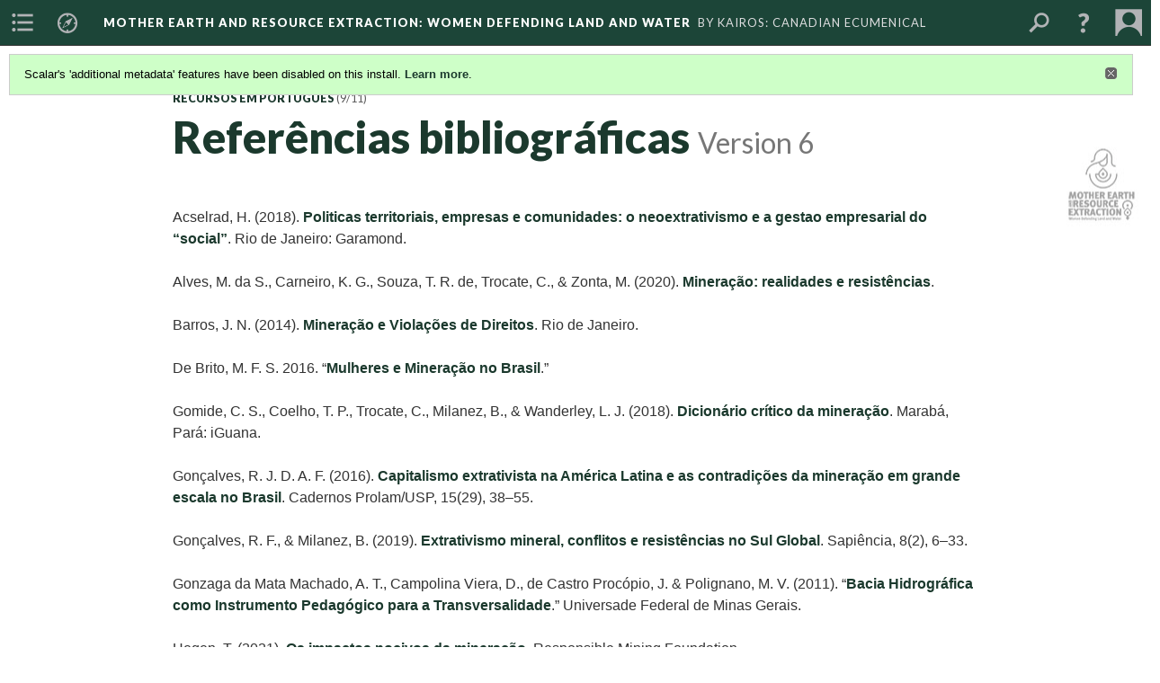

--- FILE ---
content_type: text/html; charset=UTF-8
request_url: https://scalar.usc.edu/works/mere-hub/referncias-bibliogrficas.6
body_size: 64448
content:
<?xml version="1.0" encoding="UTF-8"?>
<!DOCTYPE html>
<html xml:lang="en" lang="en"
	xmlns:rdf="http://www.w3.org/1999/02/22-rdf-syntax-ns#"
	xmlns:rdfs="http://www.w3.org/2000/01/rdf-schema#"
	xmlns:dc="http://purl.org/dc/elements/1.1/"
	xmlns:dcterms="http://purl.org/dc/terms/"
	xmlns:ctag="http://commontag.org/ns#"
	xmlns:art="http://simile.mit.edu/2003/10/ontologies/artstor#"
	xmlns:sioc="http://rdfs.org/sioc/ns#"
	xmlns:sioctypes="http://rdfs.org/sioc/types#"
	xmlns:foaf="http://xmlns.com/foaf/0.1/"
	xmlns:owl="http://www.w3.org/2002/07/owl#"
	xmlns:ov="http://open.vocab.org/terms/"
	xmlns:oac="http://www.openannotation.org/ns/"
	xmlns:scalar="http://scalar.usc.edu/2012/01/scalar-ns#"
	xmlns:shoah="http://tempuri.org/"
	xmlns:prov="http://www.w3.org/ns/prov#"
	xmlns:exif="http://ns.adobe.com/exif/1.0/"
	xmlns:iptc="http://ns.exiftool.ca/IPTC/IPTC/1.0/"
	xmlns:bibo="http://purl.org/ontology/bibo/"
	xmlns:id3="http://id3.org/id3v2.4.0#"
	xmlns:dwc="http://rs.tdwg.org/dwc/terms/"
	xmlns:vra="http://purl.org/vra/"
	xmlns:cp="http://scalar.cdla.oxycreates.org/commonplace/terms/"
	xmlns:tk="http://localcontexts.org/tk/"
	xmlns:gpano="http://ns.google.com/photos/1.0/panorama/"
>
<head>
<title>Referências bibliográficas</title>
<base href="https://scalar.usc.edu/works/mere-hub/referncias-bibliogrficas.6" />
<meta name="description" content="Recursos bibliográficos sobre o extrativismo" />
<meta name="viewport" content="initial-scale=1, maximum-scale=1" />
<meta http-equiv="Content-Type" content="text/html; charset=UTF-8" />
<meta property="og:title" content="Mother Earth and Resource Extraction: Women Defending Land and Water: Referências bibliográficas" />
<meta property="og:site_name" content="Mother Earth and Resource Extraction: Women Defending Land and Water" />
<meta property="og:url" content="https://scalar.usc.edu/works/mere-hub/referncias-bibliogrficas" />
<meta property="og:description" content="Recursos bibliográficos sobre o extrativismo" />
<meta property="og:image" content="https://scalar.usc.edu/works/mere-hub/media/white-book-in-white-table-near-yellow-wall-3760323.jpg" />
<meta property="og:type" content="article" />
<link rel="canonical" href="https://scalar.usc.edu/works/mere-hub/referncias-bibliogrficas" />
<link rel="shortcut icon" href="https://scalar.usc.edu/works/system/application/views/arbors/html5_RDFa/favicon_16.gif" />
<link rel="apple-touch-icon" href="https://scalar.usc.edu/works/system/application/views/arbors/html5_RDFa/favicon_114.jpg" />
<link id="urn" rel="scalar:urn" href="urn:scalar:version:2874931" />
<link id="view" href="plain" />
<link id="default_view" href="plain" />
<link id="primary_role" rel="scalar:primary_role" href="http://scalar.usc.edu/2012/01/scalar-ns#Composite" />
<link id="terms_of_service" rel="dcterms:accessRights" href="http://scalar.usc.edu/terms-of-service/" />
<link id="privacy_policy" rel="dcterms:accessRights" href="http://scalar.usc.edu/privacy-policy/" />
<link id="scalar_version" href="2.6.9
" />
<link id="book_id" href="34927" />
<link id="parent" href="https://scalar.usc.edu/works/mere-hub/" />
<link id="approot" href="https://scalar.usc.edu/works/system/application/" />
<link id="flowplayer_key" href="#$095b1678109acb79c61" />
<link id="soundcloud_id" href="55070ba50cb72b8e26f220916c4d54a3" />
<link id="recaptcha2_site_key" href="6Lf3KioTAAAAAO6t462Rf3diixP1vprCIcGBTcVZ" />
<link id="recaptcha_public_key" href="6LcXg8sSAAAAAHH0MII0Enz8_u4QHQdStcJY1YGM" />
<link id="external_direct_hyperlink" href="true" />
<link id="google_maps_key" href="AIzaSyBOttvbPzBW47HCrZ24RZHaftXtHVwuvFU" />
<link id="harvard_art_museums_key" href="" />
<link id="CI_elapsed_time" href="0.2032" />
<link type="text/css" rel="stylesheet" href="https://scalar.usc.edu/works/system/application/views/melons/cantaloupe/css/reset.css" />
<link type="text/css" rel="stylesheet" href="https://scalar.usc.edu/works/system/application/views/melons/cantaloupe/css/bootstrap.min.css" />
<link type="text/css" rel="stylesheet" href="https://scalar.usc.edu/works/system/application/views/melons/cantaloupe/css/bootstrap-accessibility.css" />
<link type="text/css" rel="stylesheet" href="https://scalar.usc.edu/works/system/application/views/melons/cantaloupe/../../widgets/mediaelement/css/annotorious.css" />
<link type="text/css" rel="stylesheet" href="https://scalar.usc.edu/works/system/application/views/melons/cantaloupe/../../widgets/mediaelement/mediaelement.css" />
<link type="text/css" rel="stylesheet" href="https://scalar.usc.edu/works/system/application/views/melons/cantaloupe/css/common.css" />
<link type="text/css" rel="stylesheet" href="https://scalar.usc.edu/works/system/application/views/melons/cantaloupe/css/scalarvis.css" />
<link type="text/css" rel="stylesheet" href="https://scalar.usc.edu/works/system/application/views/melons/cantaloupe/css/header.css" />
<link type="text/css" rel="stylesheet" href="https://scalar.usc.edu/works/system/application/views/melons/cantaloupe/css/widgets.css" />
<link type="text/css" rel="stylesheet" href="https://scalar.usc.edu/works/system/application/views/melons/cantaloupe/css/responsive.css" />
<link type="text/css" rel="stylesheet" href="https://scalar.usc.edu/works/system/application/views/melons/cantaloupe/css/timeline.css" />
<link type="text/css" rel="stylesheet" href="https://scalar.usc.edu/works/system/application/views/melons/cantaloupe/css/timeline.theme.scalar.css" />
<link type="text/css" rel="stylesheet" href="https://scalar.usc.edu/works/system/application/views/melons/cantaloupe/css/screen_print.css" media="screen,print" />
<script type="text/javascript" src="https://scalar.usc.edu/works/system/application/views/arbors/html5_RDFa/js/jquery-3.4.1.min.js"></script>
<script type="text/javascript" src="https://www.google.com/recaptcha/api.js?render=explicit"></script>
<script type="text/javascript" src="https://scalar.usc.edu/works/system/application/views/melons/cantaloupe/js/bootstrap.min.js"></script>
<script type="text/javascript" src="https://scalar.usc.edu/works/system/application/views/melons/cantaloupe/js/jquery.bootstrap-modal.js"></script>
<script type="text/javascript" src="https://scalar.usc.edu/works/system/application/views/melons/cantaloupe/js/jquery.bootstrap-accessibility.js"></script>
<script type="text/javascript" src="https://scalar.usc.edu/works/system/application/views/melons/cantaloupe/js/main.js"></script>
<script type="text/javascript" src="https://scalar.usc.edu/works/system/application/views/melons/cantaloupe/js/jquery.dotdotdot.js"></script>
<script type="text/javascript" src="https://scalar.usc.edu/works/system/application/views/melons/cantaloupe/js/jquery.scrollTo.min.js"></script>
<script type="text/javascript" src="https://scalar.usc.edu/works/system/application/views/melons/cantaloupe/js/scalarheader.jquery.js"></script>
<script type="text/javascript" src="https://scalar.usc.edu/works/system/application/views/melons/cantaloupe/js/scalarpage.jquery.js"></script>
<script type="text/javascript" src="https://scalar.usc.edu/works/system/application/views/melons/cantaloupe/js/scalarmedia.jquery.js"></script>
<script type="text/javascript" src="https://scalar.usc.edu/works/system/application/views/melons/cantaloupe/js/scalarmediadetails.jquery.js"></script>
<script type="text/javascript" src="https://scalar.usc.edu/works/system/application/views/melons/cantaloupe/js/scalarindex.jquery.js"></script>
<script type="text/javascript" src="https://scalar.usc.edu/works/system/application/views/melons/cantaloupe/js/scalarhelp.jquery.js"></script>
<script type="text/javascript" src="https://scalar.usc.edu/works/system/application/views/melons/cantaloupe/js/scalarcomments.jquery.js"></script>
<script type="text/javascript" src="https://scalar.usc.edu/works/system/application/views/melons/cantaloupe/js/scalarsearch.jquery.js"></script>
<script type="text/javascript" src="https://scalar.usc.edu/works/system/application/views/melons/cantaloupe/js/scalarvisualizations.jquery.js"></script>
<script type="text/javascript" src="https://scalar.usc.edu/works/system/application/views/melons/cantaloupe/js/scalarstructuredgallery.jquery.js"></script>
<script type="text/javascript" src="https://scalar.usc.edu/works/system/application/views/melons/cantaloupe/js/scalarwidgets.jquery.js"></script>
<script type="text/javascript" src="https://scalar.usc.edu/works/system/application/views/melons/cantaloupe/js/scalarlenses.jquery.js"></script>
<script type="text/javascript" src="https://scalar.usc.edu/works/system/application/views/melons/cantaloupe/js/jquery.tabbing.js"></script>
<style>
/* Don't crop splash images on phones */
@media screen and (max-width: 768px) { .splash { background-size: contain; background-repeat: no-repeat; } }

/* Text content area to full width */
.body_copy {max-width:none;}
.heading_font { font-family: 'Lato' !important; }
.body_font { font-family: PT Sans, sans-serif !important; }

 .navbar {background-color: #1c4538;}
.navbar-inverse .navbar-toggle {
    border-color: #1c4538;
}
.navbar-inverse .navbar-nav>li>a {
    color: #d7d2cb;
}
.navbar #ScalarHeaderMenuLeft a.headerIcon:hover, .navbar #ScalarHeaderMenuLeft a.headerIcon:focus, .navbar #ScalarHeaderMenuLeft a.headerIcon:active, .navbar #ScalarHeaderMenuRight a.headerIcon:hover, .navbar #ScalarHeaderMenuRight a.headerIcon:focus, .navbar #ScalarHeaderMenuRight a.headerIcon:active, .navbar #ScalarHeaderMenuLeft li.open a.headerIcon, .navbar #ScalarHeaderMenuRight li.open a.headerIcon, #ScalarHeaderMenuSearch.search_open, #ScalarHeaderMenuSearch.search_open a {
    background-color: #ffffff00;
    color: white;
}
@media (max-width: 767px)
nav.navbar .navbar-collapse {
    max-height: none;
    background-color: #d7d2cb;
    color: #3d4721;
    position: fixed;
    top: 5rem;
    bottom: 0;
    width: 100%;
    z-index: 1000;
}
.navbar .dropdown-menu li:hover, .navbar .dropdown-menu li:active {
    background-color: #1c4538;
    color: #d7d2cb;
}
.navbar ul.dropdown-menu li a:hover, .navbar ul.dropdown-menu li.active a, .navbar li.mainMenu>.mainMenuDropdown>#mainMenuInside>li>ol>li.is_parent.active>a.expand, .tocMenu .expandedPage .relationships ol>li.is_parent.active>a.expand, .navbar li.mainMenu>.mainMenuDropdown>#mainMenuInside>li>ol>li.active>a.expand, .tocMenu .expandedPage .relationships ol>li.active>a.expand, #mobileMainMenuSubmenus li a:hover, #mobileMainMenuSubmenus li.active a {
    background-color: #d7d2cb;
    color: #fff;
}
.page { background-color: white }
.padded-multiline a {
    background-color: #d7d2cb;
    color: #373a36;
    display: inline;
    padding: .4rem 1.2rem;
    text-decoration: none;
    box-decoration-break: clone;
    -webkit-box-decoration-break: clone;
}
.sp-block__content {
background-color: #d7d2cb;
    color: #1b392d;
}
.heading_font { font-family: Lato !important; color: #1b392d}
.body_font { font-family: PT Sans, sans-serif !important; }
a { color: #1c4538; }
a:hover { color: #3d4721; }
a.nav_btn.primary { background-color: #1b392d; color: #d7d2cb; }
a.nav_btn:hover { background-color: black; color: #d7d2cb; }
/* unvisited link */
a:link {
  color: #1b392d; font-weight: bold;
}
/* mouse over link */
a:hover {
  color: #026697;
}

</style>
<script>
$.getScript("https://www.googletagmanager.com/gtag/js?id=UA-153357649-1", function() {
  window.dataLayer = window.dataLayer || [];
  function gtag(){dataLayer.push(arguments);}
  gtag('js', new Date());
  gtag('config', 'UA-153357649-1');
});

</script>
</head>
<body class="primary_role_composite" style="background-image:url(https://scalar.usc.edu/works/mere-hub/media/MERE-Hub-Background-White-Logo.jpg);">

<article role="main">
	<header>
		<noscript><div class="error notice-js-required"><p>This site requires Javascript to be turned on. Please <a href="http://www.btny.purdue.edu/enablejavascript.html">enable Javascript</a> and reload the page.</p></div></noscript>
		<div class="scalarnotice notice-book-msg" style="display:none;" data-cookie="ci_hide_scalar_book_msg">Scalar's 'additional metadata' features have been disabled on this install. <a href="https://scalar.usc.edu">Learn more</a>.</div>
		<!-- Book -->
		<span resource="https://scalar.usc.edu/works/mere-hub" typeof="scalar:Book">
			<span property="dcterms:title" content="Mother Earth and Resource Extraction: Women Defending Land and Water"><a id="book-title" href="https://scalar.usc.edu/works/mere-hub/index"><span data-hide-versions="true" data-email-authors="true">Mother Earth and Resource Extraction: Women Defending Land and Water</span></a></span>
			<a class="metadata" tabindex="-1" inert rel="dcterms:hasPart" href="https://scalar.usc.edu/works/mere-hub/referncias-bibliogrficas"></a>
			<a class="metadata" tabindex="-1" inert rel="dcterms:tableOfContents" href="https://scalar.usc.edu/works/mere-hub/toc"></a>
			<a class="metadata" tabindex="-1" inert rel="sioc:has_owner" href="https://scalar.usc.edu/works/mere-hub/users/30588#index=0&role=author&listed=1"></a>
			<a class="metadata" tabindex="-1" inert rel="dcterms:publisher" href="https://scalar.usc.edu/works/mere-hub/publisher"></a>
		</span>
		<span inert resource="https://scalar.usc.edu/works/mere-hub/toc" typeof="scalar:Page">
			<span class="metadata" property="dcterms:title">Main Menu</span>
			<a class="metadata" tabindex="-1" rel="dcterms:references" href="https://scalar.usc.edu/works/mere-hub/table-of-contents#index=1"></a>
			<a class="metadata" tabindex="-1" rel="dcterms:references" href="https://scalar.usc.edu/works/mere-hub/about-mere#index=2"></a>
			<a class="metadata" tabindex="-1" rel="dcterms:references" href="https://scalar.usc.edu/works/mere-hub/gendered-impacts-of-resource-extraction#index=3"></a>
			<a class="metadata" tabindex="-1" rel="dcterms:references" href="https://scalar.usc.edu/works/mere-hub/corporate-accountability#index=4"></a>
			<a class="metadata" tabindex="-1" rel="dcterms:references" href="https://scalar.usc.edu/works/mere-hub/stories-of-courage#index=5"></a>
			<a class="metadata" tabindex="-1" rel="dcterms:references" href="https://scalar.usc.edu/works/mere-hub/resources#index=6"></a>
			<a class="metadata" tabindex="-1" rel="dcterms:references" href="https://scalar.usc.edu/works/mere-hub/leer-la-versin-en-espaol-de-este-contenido#index=7"></a>
			<a class="metadata" tabindex="-1" rel="dcterms:references" href="https://scalar.usc.edu/works/mere-hub/ndice-em-portugus#index=8"></a>
		</span>
		<span inert resource="https://scalar.usc.edu/works/mere-hub/table-of-contents" typeof="scalar:Composite">
			<a class="metadata" tabindex="-1" rel="dcterms:hasVersion" href="https://scalar.usc.edu/works/mere-hub/table-of-contents.98"></a>
			<a class="metadata" tabindex="-1" rel="dcterms:isPartOf" href="https://scalar.usc.edu/works/mere-hub"></a>
		</span>
		<span inert resource="https://scalar.usc.edu/works/mere-hub/table-of-contents.98" typeof="scalar:Version">
			<span class="metadata" property="dcterms:title">Table of Contents</span>
			<span class="metadata" property="dcterms:description">MERE Hub's Content in English</span>
			<a class="metadata" tabindex="-1" rel="dcterms:isVersionOf" href="https://scalar.usc.edu/works/mere-hub/table-of-contents"></a>
		</span>
		<span inert resource="https://scalar.usc.edu/works/mere-hub/about-mere" typeof="scalar:Composite">
			<a class="metadata" tabindex="-1" rel="dcterms:hasVersion" href="https://scalar.usc.edu/works/mere-hub/about-mere.18"></a>
			<a class="metadata" tabindex="-1" rel="dcterms:isPartOf" href="https://scalar.usc.edu/works/mere-hub"></a>
		</span>
		<span inert resource="https://scalar.usc.edu/works/mere-hub/about-mere.18" typeof="scalar:Version">
			<span class="metadata" property="dcterms:title">About MERE Hub</span>
			<span class="metadata" property="dcterms:description">Information and background on MERE Hub</span>
			<a class="metadata" tabindex="-1" rel="dcterms:isVersionOf" href="https://scalar.usc.edu/works/mere-hub/about-mere"></a>
		</span>
		<span inert resource="https://scalar.usc.edu/works/mere-hub/gendered-impacts-of-resource-extraction" typeof="scalar:Composite">
			<a class="metadata" tabindex="-1" rel="dcterms:hasVersion" href="https://scalar.usc.edu/works/mere-hub/gendered-impacts-of-resource-extraction.84"></a>
			<a class="metadata" tabindex="-1" rel="dcterms:isPartOf" href="https://scalar.usc.edu/works/mere-hub"></a>
		</span>
		<span inert resource="https://scalar.usc.edu/works/mere-hub/gendered-impacts-of-resource-extraction.84" typeof="scalar:Version">
			<span class="metadata" property="dcterms:title">Gendered Impacts of Resource Extraction</span>
			<span class="metadata" property="dcterms:description">A short introduction to the gendered impacts of resource extraction</span>
			<a class="metadata" tabindex="-1" rel="dcterms:isVersionOf" href="https://scalar.usc.edu/works/mere-hub/gendered-impacts-of-resource-extraction"></a>
		</span>
		<span inert resource="https://scalar.usc.edu/works/mere-hub/corporate-accountability" typeof="scalar:Composite">
			<a class="metadata" tabindex="-1" rel="dcterms:hasVersion" href="https://scalar.usc.edu/works/mere-hub/corporate-accountability.63"></a>
			<a class="metadata" tabindex="-1" rel="dcterms:isPartOf" href="https://scalar.usc.edu/works/mere-hub"></a>
		</span>
		<span inert resource="https://scalar.usc.edu/works/mere-hub/corporate-accountability.63" typeof="scalar:Version">
			<span class="metadata" property="dcterms:title">Corporate Accountability</span>
			<span class="metadata" property="dcterms:description">An overview on the need for corporate accountability of the Canadian extractive sector</span>
			<a class="metadata" tabindex="-1" rel="dcterms:isVersionOf" href="https://scalar.usc.edu/works/mere-hub/corporate-accountability"></a>
		</span>
		<span inert resource="https://scalar.usc.edu/works/mere-hub/stories-of-courage" typeof="scalar:Composite">
			<a class="metadata" tabindex="-1" rel="dcterms:hasVersion" href="https://scalar.usc.edu/works/mere-hub/stories-of-courage.24"></a>
			<a class="metadata" tabindex="-1" rel="dcterms:isPartOf" href="https://scalar.usc.edu/works/mere-hub"></a>
		</span>
		<span inert resource="https://scalar.usc.edu/works/mere-hub/stories-of-courage.24" typeof="scalar:Version">
			<span class="metadata" property="dcterms:title">Stories of Courage</span>
			<span class="metadata" property="dcterms:description">Women land defenders on their work protecting Mother Earth from large-scale resource extraction</span>
			<a class="metadata" tabindex="-1" rel="dcterms:isVersionOf" href="https://scalar.usc.edu/works/mere-hub/stories-of-courage"></a>
		</span>
		<span inert resource="https://scalar.usc.edu/works/mere-hub/resources" typeof="scalar:Composite">
			<a class="metadata" tabindex="-1" rel="dcterms:hasVersion" href="https://scalar.usc.edu/works/mere-hub/resources.55"></a>
			<a class="metadata" tabindex="-1" rel="dcterms:isPartOf" href="https://scalar.usc.edu/works/mere-hub"></a>
		</span>
		<span inert resource="https://scalar.usc.edu/works/mere-hub/resources.55" typeof="scalar:Version">
			<span class="metadata" property="dcterms:title">Resources</span>
			<span class="metadata" property="dcterms:description">A list of resources for the protection of Mother Earth amidst large-scale resource extraction</span>
			<a class="metadata" tabindex="-1" rel="dcterms:isVersionOf" href="https://scalar.usc.edu/works/mere-hub/resources"></a>
		</span>
		<span inert resource="https://scalar.usc.edu/works/mere-hub/leer-la-versin-en-espaol-de-este-contenido" typeof="scalar:Composite">
			<a class="metadata" tabindex="-1" rel="dcterms:hasVersion" href="https://scalar.usc.edu/works/mere-hub/leer-la-versin-en-espaol-de-este-contenido.25"></a>
			<a class="metadata" tabindex="-1" rel="dcterms:isPartOf" href="https://scalar.usc.edu/works/mere-hub"></a>
		</span>
		<span inert resource="https://scalar.usc.edu/works/mere-hub/leer-la-versin-en-espaol-de-este-contenido.25" typeof="scalar:Version">
			<span class="metadata" property="dcterms:title">Índice en español</span>
			<span class="metadata" property="dcterms:description">Índice del contendio en español de la plataforma MERE</span>
			<a class="metadata" tabindex="-1" rel="dcterms:isVersionOf" href="https://scalar.usc.edu/works/mere-hub/leer-la-versin-en-espaol-de-este-contenido"></a>
		</span>
		<span inert resource="https://scalar.usc.edu/works/mere-hub/ndice-em-portugus" typeof="scalar:Composite">
			<a class="metadata" tabindex="-1" rel="dcterms:hasVersion" href="https://scalar.usc.edu/works/mere-hub/ndice-em-portugus.6"></a>
			<a class="metadata" tabindex="-1" rel="dcterms:isPartOf" href="https://scalar.usc.edu/works/mere-hub"></a>
		</span>
		<span inert resource="https://scalar.usc.edu/works/mere-hub/ndice-em-portugus.6" typeof="scalar:Version">
			<span class="metadata" property="dcterms:title">Índice em Português</span>
			<span class="metadata" property="dcterms:description">Índice de conteúdo em português da plataforma MERE</span>
			<a class="metadata" tabindex="-1" rel="dcterms:isVersionOf" href="https://scalar.usc.edu/works/mere-hub/ndice-em-portugus"></a>
		</span>
		<span resource="https://scalar.usc.edu/works/mere-hub/users/30588" typeof="foaf:Person">
			<span class="metadata" aria-hidden="true" property="foaf:name">KAIROS: Canadian Ecumenical Justice Initiatives</span>
			<a class="metadata" tabindex="-1" aria-hidden="true" rel="foaf:homepage" href="http://resourcehub@kairoscanada.org"></a>
			<span class="metadata" aria-hidden="true" property="foaf:mbox_sha1sum">bf0534f5d1fda18d906115c08e7036b11e814a85</span>
		</span>
		<span inert resource="https://scalar.usc.edu/works/mere-hub/publisher" typeof="scalar:Page">
			<span class="metadata" property="dcterms:title"></span>
			<a class="metadata" tabindex="-1" rel="art:thumbnail" href="https://scalar.usc.edu/works/mere-hub/media/publisher_thumbnail.png"></a>
		</span>
		<!-- Page -->
		<h1 property="dcterms:title">Referências bibliográficas</h1>
		<span resource="https://scalar.usc.edu/works/mere-hub/referncias-bibliogrficas" typeof="scalar:Composite">
			<a class="metadata" tabindex="-1" inert rel="dcterms:hasVersion" href="https://scalar.usc.edu/works/mere-hub/referncias-bibliogrficas.6"></a>
			<a class="metadata" tabindex="-1" inert rel="dcterms:isPartOf" href="https://scalar.usc.edu/works/mere-hub"></a>
			<span class="metadata" aria-hidden="true" property="scalar:isLive">1</span>
			<span class="metadata" aria-hidden="true" property="art:thumbnail">media/white-book-in-white-table-near-yellow-wall-3760323.jpg</span>
			<span class="metadata" aria-hidden="true" property="scalar:background">media/MERE-Hub-Background-White-Logo.jpg</span>
			<span class="metadata" aria-hidden="true" property="scalar:banner">media/white-book-in-white-table-near-yellow-wall-3760323.jpg</span>
			<a class="metadata" tabindex="-1" aria-hidden="true" rel="prov:wasAttributedTo" href="https://scalar.usc.edu/works/mere-hub/users/30588"></a>
			<span class="metadata" aria-hidden="true" property="dcterms:created">2021-05-10T14:02:22-07:00</span>
			<a class="metadata" tabindex="-1" aria-hidden="true" rel="scalar:urn" href="urn:scalar:content:1084282"></a>
		</span>
		<span resource="https://scalar.usc.edu/works/mere-hub/users/30588" typeof="foaf:Person">
			<span class="metadata" aria-hidden="true" property="foaf:name">KAIROS: Canadian Ecumenical Justice Initiatives</span>
			<a class="metadata" tabindex="-1" aria-hidden="true" rel="foaf:homepage" href="http://resourcehub@kairoscanada.org"></a>
			<span class="metadata" aria-hidden="true" property="foaf:mbox_sha1sum">bf0534f5d1fda18d906115c08e7036b11e814a85</span>
		</span>
		<span class="metadata" inert id="book-id">34927</span>
		<a class="metadata" tabindex="-1" inert rel="dcterms:isVersionOf" href="https://scalar.usc.edu/works/mere-hub/referncias-bibliogrficas"></a>
		<span class="metadata" aria-hidden="true" property="ov:versionnumber">6</span>
		<span class="metadata" aria-hidden="true" property="dcterms:description">Recursos bibliográficos sobre o extrativismo</span>
		<span class="metadata" aria-hidden="true" property="scalar:defaultView">plain</span>
		<a class="metadata" tabindex="-1" aria-hidden="true" rel="prov:wasAttributedTo" href="https://scalar.usc.edu/works/mere-hub/users/30588"></a>
		<span class="metadata" aria-hidden="true" property="dcterms:created">2021-12-21T07:32:26-08:00</span>
		<a class="metadata" tabindex="-1" aria-hidden="true" rel="scalar:urn" href="urn:scalar:version:2874931"></a>
		<span resource="https://scalar.usc.edu/works/mere-hub/users/30588" typeof="foaf:Person">
			<span class="metadata" aria-hidden="true" property="foaf:name">KAIROS: Canadian Ecumenical Justice Initiatives</span>
			<a class="metadata" tabindex="-1" aria-hidden="true" rel="foaf:homepage" href="http://resourcehub@kairoscanada.org"></a>
			<span class="metadata" aria-hidden="true" property="foaf:mbox_sha1sum">bf0534f5d1fda18d906115c08e7036b11e814a85</span>
		</span>
	</header>
	<span property="sioc:content">Acselrad, H. (2018). <a target="_blank" href="http://www.garamond.com.br/produto/Miolo_Políticas_territoriais_intro.pdf">Politicas territoriais, empresas e comunidades: o neoextrativismo e a gestao empresarial do &ldquo;social&rdquo;</a>. Rio de Janeiro: Garamond.<br /><br />Alves, M. da S., Carneiro, K. G., Souza, T. R. de, Trocate, C., &amp; Zonta, M. (2020). <a target="_blank" href="https://mamnacional.org.br/files/2021/02/BAIXE-O-LIVRO-EM-PDF-AQUI.pdf">Mineração: realidades e resistências</a>.<br /><br />Barros, J. N. (2014). <a target="_blank" href="http://www.global.org.br/wp-content/uploads/2017/12/Mineração_e_Violação_de_Direitos_Paracatu.pdf">Mineração e Violações de Direitos</a>. Rio de Janeiro.<br /><br />De Brito, M. F. S. 2016. &ldquo;<a target="_blank" href="http://fetquim.org.br/system/uploads/publication/0384dd563b2280792e2fd647dfb3fc21/file/mulheres-e-mineracao-final-2.pdf">Mulheres e Mineração no Brasil</a>.&rdquo; <a href="http://fetquim.org.br/system/uploads/publication/0384dd563b2280792e2fd647dfb3fc21/file/mulheres-e-mineracao-final-2.pdf"></a><br /><br />Gomide, C. S., Coelho, T. P., Trocate, C., Milanez, B., &amp; Wanderley, L. J. (2018). <a target="_blank" href="https://www.ufjf.br/poemas/files/2014/07/Gomide-2018-Dicionário-crítico-da-mineração.pdf">Dicionário crítico da mineração</a>. Marabá, Pará: iGuana.<br /><br />Gonçalves, R. J. D. A. F. (2016). <a target="_blank" href="https://www.revistas.usp.br/prolam/article/view/133593">Capitalismo extrativista na América Latina e as contradições da mineração em grande escala no Brasil</a>. Cadernos Prolam/USP, 15(29), 38&ndash;55.<br /><br />Gonçalves, R. F., &amp; Milanez, B. (2019). <a target="_blank" href="https://www.ufjf.br/poemas/files/2014/07/Gonçalves-2019-Extrativismo-mineral-conflitos-e-resistências-3.pdf">Extrativismo mineral, conflitos e resistências no Sul Global</a>. Sapiência, 8(2), 6&ndash;33.<br /><br />Gonzaga da Mata Machado, A. T., Campolina Viera, D., de Castro Procópio, J. &amp; Polignano, M. V. (2011). &ldquo;<a href="https://manuelzaovaiaescola.files.wordpress.com/2013/02/bacia-hidrografica-como-instrumento-pedagogico.pdf"></a><a target="_blank" href="https://manuelzaovaiaescola.files.wordpress.com/2013/02/bacia-hidrografica-como-instrumento-pedagogico.pdf">Bacia Hidrográfica como Instrumento Pedagógico para a Transversalidade</a>.&rdquo; Universade Federal de Minas Gerais.<br /><br />Hegen, T. (2021). <a href="https://www.responsibleminingfoundation.org/app/uploads/RMF_Harmful_Impacts_Report_PT.pdf" target="_blank">Os impactos nocivos da mineração</a>. Responsible Mining Foundation.<br /><br />Magno, L. (2017). <a target="_blank" href="http://tede.ufsc.br/teses/PGCN0657-T.pdf">Espacialidade e Identidade Política dos Atingidos por Mineração No Brasil</a>. Universidade Federal de Santa Catarina.<br /><br />Milanez, B., Salles, R., &amp; Giffoni, R. (2016). <a target="_blank" href="http://homacdhe.com/wp-content/uploads/2017/07/Novos-elementos-para-o-Tratado-de-Empresas-e-Direitos-Humanos-da-ONU.pdf">Mineração e Violações de Direitos Humanos: uma abordagem construtivista</a>. Revista Internacional de Direitos Humanos e Empresas (Vol. 1).<br /><br />Monteiro, M. de A. (2005). <a target="_blank" href="https://doi.org/10.1590/s0103-40142005000100012">Meio século de mineração industrial na Amazônia e suas implicações para o desenvolvimento regional</a>. Estudos Avançados, 19(53), 187&ndash;207.<br /><br />Moraes, A. C. R. (2019). <a target="_blank" href="https://www.academia.edu/45622102/A_Ditadura_empresarial_militar_e_as_mineradoras_1964_1988_">A ditadura empresarial-militar e as mineradoras (1964-1988)</a>. Tese (Doutorado em História Social). Universidade Federal do Rio de Janeiro.<br /><br />Porto, M. F. (2016). <a target="_blank" href="https://doi.org/10.21800/2317-66602016000300014">A tragédia da mineração e a experiência da caravana territorial da bacia do rio Doce: encontro de saberes e práticas para a transformação</a>. Ciência e Cultura, 68(3), 46&ndash;50.<br /><br /><a href="https://manuelzao.ufmg.br/revista/">Revista Manuelzão</a>. Várias edições.<br /><br />Rompendo a Lama.<br />&nbsp;&nbsp;&nbsp;&nbsp; &ldquo;<a href="https://7ccb14b6-7d0f-4e79-bb37-c1f3e7f6f049.usrfiles.com/ugd/7ccb14_129e5e5fe23f4e9f8408c38b58585fd0.pdf">Raposos, Caeté, Rio Acima E Sabará</a>.&rdquo;<br /><a href="https://manuelzao.ufmg.br/revista/"></a><a href="https://7ccb14b6-7d0f-4e79-bb37-c1f3e7f6f049.usrfiles.com/ugd/7ccb14_02f9dfb0211d4204a98cf840ea0730f7.pdf"></a>&nbsp;&nbsp;&nbsp;&nbsp;&nbsp; &quot;<a target="_blank" href="https://7ccb14b6-7d0f-4e79-bb37-c1f3e7f6f049.usrfiles.com/ugd/7ccb14_02f9dfb0211d4204a98cf840ea0730f7.pdf">Um Projeto Contra A Violação De Direitos Em Minas Gerais.&rdquo; </a><br /><br />Schroeder, P. V. S. (2018). <a target="_blank" href="http://www.repositorio.jesuita.org.br/handle/UNISINOS/7324">Responsabilização Internacional de Mineradoras Transnacionais pela Violação de Direitos Humanos de Povos Indígenas e Direito à Auto-Determinação na Perspectiva Decolonia</a>l. Universidade do Vale do Rio dos Sinos.<br /><br />Soyer, G., &amp; Barbosa Jr., R. (2021). <a target="_blank" href="https://doi.org/10.5418/ra2020.v16i29.12553">O extrativismo agrário do Governo Bolsonaro a partir das relações Estado-Sociedade</a>. Revista da Anpege, 16(29), 522&ndash;554.<br /><br />Wanderley, L. J. de M. (2009). <a target="_blank" href="https://revistaideas.ufrrj.br/ojs/index.php/ideas/article/view/3">Deslocamento compulsório e estratégias empresariais em áreas de mineração: um olhar sobre a exploração de bauxita na Amazônia</a>. Revista IDeAS : Interfaces em Desenvolvimento, Agricultura e Sociedade, 3(esp.), 475&ndash;509.<br /><br />Wanderley, L. J., Gonçalves, R. J. de A. F., &amp; Milanez, B. (2020). <a target="_blank" href="https://doi.org/10.5418/ra2020.v16i29.12457"></a><a target="_blank" href="https://www.researchgate.net/publication/346100020_O_interesse_e_no_minerio_o_neoextrativismo_ultraliberal_marginal_e_a_ameaca_de_expansao_da_fronteira_mineral_pelo_governo_Bolsonaro"></a><a target="_blank" href="https://doi.org/10.5418/ra2020.v16i29.12457">O interesse é no minério: o neoextrativismo ultraliberal marginal e a ameaça de expansão da fronteira mineral pelo governo Bolsonaro</a>. Revista da Anpege, 16(29), 549&ndash;593.<br /><br />Zhouri, A. (2018). <a target="_blank" href="http://www.aba.abant.org.br/administrator/product/files/95_00186784.pdf"></a><a target="_blank" href="https://www.researchgate.net/profile/Bruno-Milanez-2/publication/323616038_A_Construcao_do_Desastre_e_a_%27Privatizacao%27_da_Regulacao_Mineral_reflexoes_a_partir_do_caso_do_Vale_do_Rio_Doce/links/5aa0408ba6fdcc22e2cdefff/A-Construcao-do-Desastre-e-a-Privatizacao-da-Regulacao-Mineral-reflexoes-a-partir-do-caso-do-Vale-do-Rio-Doce.pdf">Mineração, Violências e Resistências</a>. Marabá, Pará: Editorial iGuana - ABA.<br />&nbsp;</span>

	<section>
		<h1>This page has paths:</h1>
		<ol class="has_paths">
			<!-- Inward item -->
			<li resource="urn:scalar:path:2764806:2874931:9" typeof="oac:Annotation">
				<a inert rel="oac:hasBody" href="https://scalar.usc.edu/works/mere-hub/recursos-em-portugues.13"></a>
				<span resource="https://scalar.usc.edu/works/mere-hub/recursos-em-portugues" typeof="scalar:Composite">
					<a inert rel="dcterms:hasVersion" href="https://scalar.usc.edu/works/mere-hub/recursos-em-portugues.13"></a>
					<span class="metadata" aria-hidden="true" property="scalar:isLive">1</span>
					<span class="metadata" aria-hidden="true" property="art:thumbnail">media/dsc01451.jpg</span>
					<span class="metadata" aria-hidden="true" property="scalar:background">media/MERE-Hub-Background-White-Logo.jpg</span>
					<span class="metadata" aria-hidden="true" property="scalar:banner">media/dsc01451.jpg</span>
					<a class="metadata" tabindex="-1" aria-hidden="true" rel="prov:wasAttributedTo" href="https://scalar.usc.edu/works/mere-hub/users/30588"></a>
					<span class="metadata" aria-hidden="true" property="dcterms:created">2021-05-06T12:44:11-07:00</span>
					<a class="metadata" tabindex="-1" aria-hidden="true" rel="scalar:urn" href="urn:scalar:content:1082599"></a>
				</span>
				<span resource="https://scalar.usc.edu/works/mere-hub/users/30588" typeof="foaf:Person">
					<span class="metadata" aria-hidden="true" property="foaf:name">KAIROS: Canadian Ecumenical Justice Initiatives</span>
					<a class="metadata" tabindex="-1" aria-hidden="true" rel="foaf:homepage" href="http://resourcehub@kairoscanada.org"></a>
					<span class="metadata" aria-hidden="true" property="foaf:mbox_sha1sum">bf0534f5d1fda18d906115c08e7036b11e814a85</span>
				</span>
				<span resource="https://scalar.usc.edu/works/mere-hub/recursos-em-portugues.13" typeof="scalar:Version">
					<a inert rel="dcterms:isVersionOf" href="https://scalar.usc.edu/works/mere-hub/recursos-em-portugues"></a>
					<span inert property="dcterms:title" content="Recursos em Português">
						<a href="https://scalar.usc.edu/works/mere-hub/recursos-em-portugues">Recursos em Português</a>
					</span>
					<span inert property="scalar:fullname">KAIROS: Canadian Ecumenical Justice Initiatives</span>
					<span class="metadata" aria-hidden="true" property="ov:versionnumber">13</span>
					<span class="metadata" aria-hidden="true" property="dcterms:description">Uma lista de recursos para a proteção da Mãe Terra em meio à extração de recursos em grande escala</span>
					<span class="metadata" aria-hidden="true" property="scalar:defaultView">visual_path</span>
					<a class="metadata" tabindex="-1" aria-hidden="true" rel="prov:wasAttributedTo" href="https://scalar.usc.edu/works/mere-hub/users/30588"></a>
					<span class="metadata" aria-hidden="true" property="dcterms:created">2021-05-12T08:11:35-07:00</span>
					<a class="metadata" tabindex="-1" aria-hidden="true" rel="scalar:urn" href="urn:scalar:version:2764806"></a>
				</span>
				<span inert resource="https://scalar.usc.edu/works/mere-hub/users/30588" typeof="foaf:Person">
					<span class="metadata" aria-hidden="true" property="foaf:name">KAIROS: Canadian Ecumenical Justice Initiatives</span>
					<a class="metadata" tabindex="-1" aria-hidden="true" rel="foaf:homepage" href="http://resourcehub@kairoscanada.org"></a>
					<span class="metadata" aria-hidden="true" property="foaf:mbox_sha1sum">bf0534f5d1fda18d906115c08e7036b11e814a85</span>
				</span>
				<a rel="oac:hasTarget" href="https://scalar.usc.edu/works/mere-hub/referncias-bibliogrficas.6#index=9"></a>
				<!-- Items that the inward item contains -->
				<aside>
					<h4>Contents of this path:</h4>
					<ol class="path_of">
						<li class="" resource="urn:scalar:path:2764806:2763968:1" typeof="oac:Annotation">
							<a rel="oac:hasBody" href="https://scalar.usc.edu/works/mere-hub/recursos-em-portugues.13"></a>
							<span inert resource="https://scalar.usc.edu/works/mere-hub/introduo--cincia-dos-minerais" typeof="scalar:Composite">
								<a rel="dcterms:hasVersion" href="https://scalar.usc.edu/works/mere-hub/introduo--cincia-dos-minerais.2"></a>
								<span class="metadata" aria-hidden="true" property="scalar:isLive">1</span>
								<span class="metadata" aria-hidden="true" property="art:thumbnail">media/DSCF0288.JPG</span>
								<span class="metadata" aria-hidden="true" property="scalar:background">media/MERE-Hub-Background-White-Logo.jpg</span>
								<span class="metadata" aria-hidden="true" property="scalar:banner">media/DSCF0288.JPG</span>
								<a class="metadata" tabindex="-1" aria-hidden="true" rel="prov:wasAttributedTo" href="https://scalar.usc.edu/works/mere-hub/users/30588"></a>
								<span class="metadata" aria-hidden="true" property="dcterms:created">2021-05-06T12:52:13-07:00</span>
								<a class="metadata" tabindex="-1" aria-hidden="true" rel="scalar:urn" href="urn:scalar:content:1082600"></a>
							</span>
							<span inert resource="https://scalar.usc.edu/works/mere-hub/introduo--cincia-dos-minerais.2" typeof="scalar:Version">
								<a rel="dcterms:isVersionOf" href="https://scalar.usc.edu/works/mere-hub/introduo--cincia-dos-minerais"></a>
								<span property="dcterms:title" content="Introdução à Ciência dos Minerais">
									<a href="https://scalar.usc.edu/works/mere-hub/introduo--cincia-dos-minerais">Introdução à Ciência dos Minerais</a>
								</span>
								<span class="metadata" aria-hidden="true" property="ov:versionnumber">2</span>
								<span class="metadata" aria-hidden="true" property="dcterms:description">Uma introdução à ciência da mineração</span>
								<span class="metadata" aria-hidden="true" property="scalar:defaultView">plain</span>
								<a class="metadata" tabindex="-1" aria-hidden="true" rel="prov:wasAttributedTo" href="https://scalar.usc.edu/works/mere-hub/users/30588"></a>
								<span class="metadata" aria-hidden="true" property="dcterms:created">2021-05-11T12:17:53-07:00</span>
								<a class="metadata" tabindex="-1" aria-hidden="true" rel="scalar:urn" href="urn:scalar:version:2763968"></a>
							</span>
							<a rel="oac:hasTarget" href="https://scalar.usc.edu/works/mere-hub/introduo--cincia-dos-minerais.2#index=1"></a>
						</li>
						<li class="" resource="urn:scalar:path:2764806:2777219:2" typeof="oac:Annotation">
							<a rel="oac:hasBody" href="https://scalar.usc.edu/works/mere-hub/recursos-em-portugues.13"></a>
							<span inert resource="https://scalar.usc.edu/works/mere-hub/mapas-do-brasil" typeof="scalar:Composite">
								<a rel="dcterms:hasVersion" href="https://scalar.usc.edu/works/mere-hub/mapas-do-brasil.5"></a>
								<span class="metadata" aria-hidden="true" property="scalar:isLive">1</span>
								<span class="metadata" aria-hidden="true" property="art:thumbnail">media/pexels-pixabay-40996.jpg</span>
								<span class="metadata" aria-hidden="true" property="scalar:background">media/MERE-Hub-Background-White-Logo.jpg</span>
								<span class="metadata" aria-hidden="true" property="scalar:banner">media/pexels-pixabay-40996.jpg</span>
								<a class="metadata" tabindex="-1" aria-hidden="true" rel="prov:wasAttributedTo" href="https://scalar.usc.edu/works/mere-hub/users/30588"></a>
								<span class="metadata" aria-hidden="true" property="dcterms:created">2021-05-10T13:37:44-07:00</span>
								<a class="metadata" tabindex="-1" aria-hidden="true" rel="scalar:urn" href="urn:scalar:content:1084280"></a>
							</span>
							<span inert resource="https://scalar.usc.edu/works/mere-hub/mapas-do-brasil.5" typeof="scalar:Version">
								<a rel="dcterms:isVersionOf" href="https://scalar.usc.edu/works/mere-hub/mapas-do-brasil"></a>
								<span property="dcterms:title" content="Mapas do Brasil">
									<a href="https://scalar.usc.edu/works/mere-hub/mapas-do-brasil">Mapas do Brasil</a>
								</span>
								<span class="metadata" aria-hidden="true" property="ov:versionnumber">5</span>
								<span class="metadata" aria-hidden="true" property="dcterms:description">Mapas de extração de recursos em grande escala no Brasil</span>
								<span class="metadata" aria-hidden="true" property="scalar:defaultView">plain</span>
								<a class="metadata" tabindex="-1" aria-hidden="true" rel="prov:wasAttributedTo" href="https://scalar.usc.edu/works/mere-hub/users/30588"></a>
								<span class="metadata" aria-hidden="true" property="dcterms:created">2021-06-03T07:18:45-07:00</span>
								<a class="metadata" tabindex="-1" aria-hidden="true" rel="scalar:urn" href="urn:scalar:version:2777219"></a>
							</span>
							<a rel="oac:hasTarget" href="https://scalar.usc.edu/works/mere-hub/mapas-do-brasil.5#index=2"></a>
						</li>
						<li class="" resource="urn:scalar:path:2764806:2764782:3" typeof="oac:Annotation">
							<a rel="oac:hasBody" href="https://scalar.usc.edu/works/mere-hub/recursos-em-portugues.13"></a>
							<span inert resource="https://scalar.usc.edu/works/mere-hub/polticas-nacionais-sobre-extrativismo" typeof="scalar:Composite">
								<a rel="dcterms:hasVersion" href="https://scalar.usc.edu/works/mere-hub/polticas-nacionais-sobre-extrativismo.4"></a>
								<span class="metadata" aria-hidden="true" property="scalar:isLive">1</span>
								<span class="metadata" aria-hidden="true" property="art:thumbnail">media/IMG_0399.JPG</span>
								<span class="metadata" aria-hidden="true" property="scalar:background">media/MERE-Hub-Background-White-Logo.jpg</span>
								<span class="metadata" aria-hidden="true" property="scalar:banner">media/IMG_0399.JPG</span>
								<a class="metadata" tabindex="-1" aria-hidden="true" rel="prov:wasAttributedTo" href="https://scalar.usc.edu/works/mere-hub/users/30588"></a>
								<span class="metadata" aria-hidden="true" property="dcterms:created">2021-05-06T13:05:54-07:00</span>
								<a class="metadata" tabindex="-1" aria-hidden="true" rel="scalar:urn" href="urn:scalar:content:1082601"></a>
							</span>
							<span inert resource="https://scalar.usc.edu/works/mere-hub/polticas-nacionais-sobre-extrativismo.4" typeof="scalar:Version">
								<a rel="dcterms:isVersionOf" href="https://scalar.usc.edu/works/mere-hub/polticas-nacionais-sobre-extrativismo"></a>
								<span property="dcterms:title" content="Políticas Nacionais sobre Extrativismo">
									<a href="https://scalar.usc.edu/works/mere-hub/polticas-nacionais-sobre-extrativismo">Políticas Nacionais sobre Extrativismo</a>
								</span>
								<span class="metadata" aria-hidden="true" property="ov:versionnumber">4</span>
								<span class="metadata" aria-hidden="true" property="dcterms:description">Políticas federais e planos de extração</span>
								<span class="metadata" aria-hidden="true" property="scalar:defaultView">plain</span>
								<a class="metadata" tabindex="-1" aria-hidden="true" rel="prov:wasAttributedTo" href="https://scalar.usc.edu/works/mere-hub/users/30588"></a>
								<span class="metadata" aria-hidden="true" property="dcterms:created">2021-05-12T07:30:46-07:00</span>
								<a class="metadata" tabindex="-1" aria-hidden="true" rel="scalar:urn" href="urn:scalar:version:2764782"></a>
							</span>
							<a rel="oac:hasTarget" href="https://scalar.usc.edu/works/mere-hub/polticas-nacionais-sobre-extrativismo.4#index=3"></a>
						</li>
						<li class="" resource="urn:scalar:path:2764806:2759830:4" typeof="oac:Annotation">
							<a rel="oac:hasBody" href="https://scalar.usc.edu/works/mere-hub/recursos-em-portugues.13"></a>
							<span inert resource="https://scalar.usc.edu/works/mere-hub/monitorando-a-responsabilidade-social-das-empresas" typeof="scalar:Composite">
								<a rel="dcterms:hasVersion" href="https://scalar.usc.edu/works/mere-hub/monitorando-a-responsabilidade-social-das-empresas.1"></a>
								<span class="metadata" aria-hidden="true" property="scalar:isLive">1</span>
								<span class="metadata" aria-hidden="true" property="art:thumbnail">media/IMG_3647.jpg</span>
								<span class="metadata" aria-hidden="true" property="scalar:background">media/MERE-Hub-Background-White-Logo.jpg</span>
								<span class="metadata" aria-hidden="true" property="scalar:banner">media/IMG_3647.jpg</span>
								<a class="metadata" tabindex="-1" aria-hidden="true" rel="prov:wasAttributedTo" href="https://scalar.usc.edu/works/mere-hub/users/30588"></a>
								<span class="metadata" aria-hidden="true" property="dcterms:created">2021-05-06T13:15:54-07:00</span>
								<a class="metadata" tabindex="-1" aria-hidden="true" rel="scalar:urn" href="urn:scalar:content:1082602"></a>
							</span>
							<span inert resource="https://scalar.usc.edu/works/mere-hub/monitorando-a-responsabilidade-social-das-empresas.1" typeof="scalar:Version">
								<a rel="dcterms:isVersionOf" href="https://scalar.usc.edu/works/mere-hub/monitorando-a-responsabilidade-social-das-empresas"></a>
								<span property="dcterms:title" content="Monitorando a responsabilidade social das empresas">
									<a href="https://scalar.usc.edu/works/mere-hub/monitorando-a-responsabilidade-social-das-empresas">Monitorando a responsabilidade social das empresas</a>
								</span>
								<span class="metadata" aria-hidden="true" property="ov:versionnumber">1</span>
								<span class="metadata" aria-hidden="true" property="dcterms:description">Recursos para monitorar a responsabilidade corporativa</span>
								<span class="metadata" aria-hidden="true" property="scalar:defaultView">plain</span>
								<a class="metadata" tabindex="-1" aria-hidden="true" rel="prov:wasAttributedTo" href="https://scalar.usc.edu/works/mere-hub/users/30588"></a>
								<span class="metadata" aria-hidden="true" property="dcterms:created">2021-05-06T13:15:54-07:00</span>
								<a class="metadata" tabindex="-1" aria-hidden="true" rel="scalar:urn" href="urn:scalar:version:2759830"></a>
							</span>
							<a rel="oac:hasTarget" href="https://scalar.usc.edu/works/mere-hub/monitorando-a-responsabilidade-social-das-empresas.1#index=4"></a>
						</li>
						<li class="" resource="urn:scalar:path:2764806:2799085:5" typeof="oac:Annotation">
							<a rel="oac:hasBody" href="https://scalar.usc.edu/works/mere-hub/recursos-em-portugues.13"></a>
							<span inert resource="https://scalar.usc.edu/works/mere-hub/direitos-e-protees-dosas-defensoresas-de-direitos-humanos" typeof="scalar:Composite">
								<a rel="dcterms:hasVersion" href="https://scalar.usc.edu/works/mere-hub/direitos-e-protees-dosas-defensoresas-de-direitos-humanos.4"></a>
								<span class="metadata" aria-hidden="true" property="scalar:isLive">1</span>
								<span class="metadata" aria-hidden="true" property="art:thumbnail">media/foto 5.jpg</span>
								<span class="metadata" aria-hidden="true" property="scalar:background">media/MERE-Hub-Background-White-Logo.jpg</span>
								<span class="metadata" aria-hidden="true" property="scalar:banner">media/foto 5.jpg</span>
								<a class="metadata" tabindex="-1" aria-hidden="true" rel="prov:wasAttributedTo" href="https://scalar.usc.edu/works/mere-hub/users/30588"></a>
								<span class="metadata" aria-hidden="true" property="dcterms:created">2021-05-10T12:37:28-07:00</span>
								<a class="metadata" tabindex="-1" aria-hidden="true" rel="scalar:urn" href="urn:scalar:content:1084271"></a>
							</span>
							<span inert resource="https://scalar.usc.edu/works/mere-hub/direitos-e-protees-dosas-defensoresas-de-direitos-humanos.4" typeof="scalar:Version">
								<a rel="dcterms:isVersionOf" href="https://scalar.usc.edu/works/mere-hub/direitos-e-protees-dosas-defensoresas-de-direitos-humanos"></a>
								<span property="dcterms:title" content="Direitos e Proteções dos(as) Defensores(as) de Direitos Humanos">
									<a href="https://scalar.usc.edu/works/mere-hub/direitos-e-protees-dosas-defensoresas-de-direitos-humanos">Direitos e Proteções dos(as) Defensores(as) de Direitos Humanos</a>
								</span>
								<span class="metadata" aria-hidden="true" property="ov:versionnumber">4</span>
								<span class="metadata" aria-hidden="true" property="dcterms:description">Recursos delineando os direitos dos(as) defensores(as)  da terra e da água</span>
								<span class="metadata" aria-hidden="true" property="scalar:defaultView">plain</span>
								<a class="metadata" tabindex="-1" aria-hidden="true" rel="prov:wasAttributedTo" href="https://scalar.usc.edu/works/mere-hub/users/30588"></a>
								<span class="metadata" aria-hidden="true" property="dcterms:created">2021-07-16T11:01:30-07:00</span>
								<a class="metadata" tabindex="-1" aria-hidden="true" rel="scalar:urn" href="urn:scalar:version:2799085"></a>
							</span>
							<a rel="oac:hasTarget" href="https://scalar.usc.edu/works/mere-hub/direitos-e-protees-dosas-defensoresas-de-direitos-humanos.4#index=5"></a>
						</li>
						<li class="" resource="urn:scalar:path:2764806:2763727:6" typeof="oac:Annotation">
							<a rel="oac:hasBody" href="https://scalar.usc.edu/works/mere-hub/recursos-em-portugues.13"></a>
							<span inert resource="https://scalar.usc.edu/works/mere-hub/redes-e-organizaes-na-amrica-latina" typeof="scalar:Composite">
								<a rel="dcterms:hasVersion" href="https://scalar.usc.edu/works/mere-hub/redes-e-organizaes-na-amrica-latina.6"></a>
								<span class="metadata" aria-hidden="true" property="scalar:isLive">1</span>
								<span class="metadata" aria-hidden="true" property="art:thumbnail">media/branches-cloudy-environment-1131458.jpg</span>
								<span class="metadata" aria-hidden="true" property="scalar:background">media/MERE-Hub-Background-White-Logo.jpg</span>
								<span class="metadata" aria-hidden="true" property="scalar:banner">media/branches-cloudy-environment-1131458.jpg</span>
								<a class="metadata" tabindex="-1" aria-hidden="true" rel="prov:wasAttributedTo" href="https://scalar.usc.edu/works/mere-hub/users/30588"></a>
								<span class="metadata" aria-hidden="true" property="dcterms:created">2021-05-10T12:49:18-07:00</span>
								<a class="metadata" tabindex="-1" aria-hidden="true" rel="scalar:urn" href="urn:scalar:content:1084272"></a>
							</span>
							<span inert resource="https://scalar.usc.edu/works/mere-hub/redes-e-organizaes-na-amrica-latina.6" typeof="scalar:Version">
								<a rel="dcterms:isVersionOf" href="https://scalar.usc.edu/works/mere-hub/redes-e-organizaes-na-amrica-latina"></a>
								<span property="dcterms:title" content="Redes e Organizações na América Latina">
									<a href="https://scalar.usc.edu/works/mere-hub/redes-e-organizaes-na-amrica-latina">Redes e Organizações na América Latina</a>
								</span>
								<span class="metadata" aria-hidden="true" property="ov:versionnumber">6</span>
								<span class="metadata" aria-hidden="true" property="dcterms:description">Redes e organizações que protegem a Mãe Terra em face da extração de recursos em larga escala</span>
								<span class="metadata" aria-hidden="true" property="scalar:defaultView">plain</span>
								<a class="metadata" tabindex="-1" aria-hidden="true" rel="prov:wasAttributedTo" href="https://scalar.usc.edu/works/mere-hub/users/30588"></a>
								<span class="metadata" aria-hidden="true" property="dcterms:created">2021-05-11T08:50:20-07:00</span>
								<a class="metadata" tabindex="-1" aria-hidden="true" rel="scalar:urn" href="urn:scalar:version:2763727"></a>
							</span>
							<a rel="oac:hasTarget" href="https://scalar.usc.edu/works/mere-hub/redes-e-organizaes-na-amrica-latina.6#index=6"></a>
						</li>
						<li class="" resource="urn:scalar:path:2764806:2763726:7" typeof="oac:Annotation">
							<a rel="oac:hasBody" href="https://scalar.usc.edu/works/mere-hub/recursos-em-portugues.13"></a>
							<span inert resource="https://scalar.usc.edu/works/mere-hub/campanhas-na-amrica-latina" typeof="scalar:Composite">
								<a rel="dcterms:hasVersion" href="https://scalar.usc.edu/works/mere-hub/campanhas-na-amrica-latina.4"></a>
								<span class="metadata" aria-hidden="true" property="scalar:isLive">1</span>
								<span class="metadata" aria-hidden="true" property="art:thumbnail">media/grass heart.jpg</span>
								<span class="metadata" aria-hidden="true" property="scalar:background">media/MERE-Hub-Background-White-Logo.jpg</span>
								<span class="metadata" aria-hidden="true" property="scalar:banner">media/grass heart.jpg</span>
								<a class="metadata" tabindex="-1" aria-hidden="true" rel="prov:wasAttributedTo" href="https://scalar.usc.edu/works/mere-hub/users/30588"></a>
								<span class="metadata" aria-hidden="true" property="dcterms:created">2021-05-10T13:01:16-07:00</span>
								<a class="metadata" tabindex="-1" aria-hidden="true" rel="scalar:urn" href="urn:scalar:content:1084275"></a>
							</span>
							<span inert resource="https://scalar.usc.edu/works/mere-hub/campanhas-na-amrica-latina.4" typeof="scalar:Version">
								<a rel="dcterms:isVersionOf" href="https://scalar.usc.edu/works/mere-hub/campanhas-na-amrica-latina"></a>
								<span property="dcterms:title" content="Campanhas na América Latina">
									<a href="https://scalar.usc.edu/works/mere-hub/campanhas-na-amrica-latina">Campanhas na América Latina</a>
								</span>
								<span class="metadata" aria-hidden="true" property="ov:versionnumber">4</span>
								<span class="metadata" aria-hidden="true" property="dcterms:description">Uma lista de campanhas atuais e passadas de defesa da água e da terra na América Latina</span>
								<span class="metadata" aria-hidden="true" property="scalar:defaultView">plain</span>
								<a class="metadata" tabindex="-1" aria-hidden="true" rel="prov:wasAttributedTo" href="https://scalar.usc.edu/works/mere-hub/users/30588"></a>
								<span class="metadata" aria-hidden="true" property="dcterms:created">2021-05-11T08:47:03-07:00</span>
								<a class="metadata" tabindex="-1" aria-hidden="true" rel="scalar:urn" href="urn:scalar:version:2763726"></a>
							</span>
							<a rel="oac:hasTarget" href="https://scalar.usc.edu/works/mere-hub/campanhas-na-amrica-latina.4#index=7"></a>
						</li>
						<li class="prev-page" resource="urn:scalar:path:2764806:2763157:8" typeof="oac:Annotation">
							<a rel="oac:hasBody" href="https://scalar.usc.edu/works/mere-hub/recursos-em-portugues.13"></a>
							<span inert resource="https://scalar.usc.edu/works/mere-hub/ferramentas-organizativas" typeof="scalar:Composite">
								<a rel="dcterms:hasVersion" href="https://scalar.usc.edu/works/mere-hub/ferramentas-organizativas.2"></a>
								<span class="metadata" aria-hidden="true" property="scalar:isLive">1</span>
								<span class="metadata" aria-hidden="true" property="art:thumbnail">media/wall.JPG</span>
								<span class="metadata" aria-hidden="true" property="scalar:background">media/MERE-Hub-Background-White-Logo.jpg</span>
								<span class="metadata" aria-hidden="true" property="scalar:banner">media/wall.JPG</span>
								<a class="metadata" tabindex="-1" aria-hidden="true" rel="prov:wasAttributedTo" href="https://scalar.usc.edu/works/mere-hub/users/30588"></a>
								<span class="metadata" aria-hidden="true" property="dcterms:created">2021-05-10T13:06:41-07:00</span>
								<a class="metadata" tabindex="-1" aria-hidden="true" rel="scalar:urn" href="urn:scalar:content:1084276"></a>
							</span>
							<span inert resource="https://scalar.usc.edu/works/mere-hub/ferramentas-organizativas.2" typeof="scalar:Version">
								<a rel="dcterms:isVersionOf" href="https://scalar.usc.edu/works/mere-hub/ferramentas-organizativas"></a>
								<span property="dcterms:title" content="Ferramentas Organizativas">
									<a href="https://scalar.usc.edu/works/mere-hub/ferramentas-organizativas">Ferramentas Organizativas</a>
								</span>
								<span class="metadata" aria-hidden="true" property="ov:versionnumber">2</span>
								<span class="metadata" aria-hidden="true" property="dcterms:description">Uma lista de recursos para apoiar as organizações a fortalecer sua capacidade</span>
								<span class="metadata" aria-hidden="true" property="scalar:defaultView">plain</span>
								<a class="metadata" tabindex="-1" aria-hidden="true" rel="prov:wasAttributedTo" href="https://scalar.usc.edu/works/mere-hub/users/30588"></a>
								<span class="metadata" aria-hidden="true" property="dcterms:created">2021-05-10T13:07:09-07:00</span>
								<a class="metadata" tabindex="-1" aria-hidden="true" rel="scalar:urn" href="urn:scalar:version:2763157"></a>
							</span>
							<a rel="oac:hasTarget" href="https://scalar.usc.edu/works/mere-hub/ferramentas-organizativas.2#index=8"></a>
						</li>
						<li class="current-page" resource="urn:scalar:path:2764806:2874931:9" typeof="oac:Annotation">
							<a rel="oac:hasBody" href="https://scalar.usc.edu/works/mere-hub/recursos-em-portugues.13"></a>
							<span inert resource="https://scalar.usc.edu/works/mere-hub/referncias-bibliogrficas" typeof="scalar:Composite">
								<a rel="dcterms:hasVersion" href="https://scalar.usc.edu/works/mere-hub/referncias-bibliogrficas.6"></a>
								<span class="metadata" aria-hidden="true" property="scalar:isLive">1</span>
								<span class="metadata" aria-hidden="true" property="art:thumbnail">media/white-book-in-white-table-near-yellow-wall-3760323.jpg</span>
								<span class="metadata" aria-hidden="true" property="scalar:background">media/MERE-Hub-Background-White-Logo.jpg</span>
								<span class="metadata" aria-hidden="true" property="scalar:banner">media/white-book-in-white-table-near-yellow-wall-3760323.jpg</span>
								<a class="metadata" tabindex="-1" aria-hidden="true" rel="prov:wasAttributedTo" href="https://scalar.usc.edu/works/mere-hub/users/30588"></a>
								<span class="metadata" aria-hidden="true" property="dcterms:created">2021-05-10T14:02:22-07:00</span>
								<a class="metadata" tabindex="-1" aria-hidden="true" rel="scalar:urn" href="urn:scalar:content:1084282"></a>
							</span>
							<span inert resource="https://scalar.usc.edu/works/mere-hub/referncias-bibliogrficas.6" typeof="scalar:Version">
								<a rel="dcterms:isVersionOf" href="https://scalar.usc.edu/works/mere-hub/referncias-bibliogrficas"></a>
								<span property="dcterms:title" content="Referências bibliográficas">
									<a href="https://scalar.usc.edu/works/mere-hub/referncias-bibliogrficas">Referências bibliográficas</a>
								</span>
								<span class="metadata" aria-hidden="true" property="ov:versionnumber">6</span>
								<span class="metadata" aria-hidden="true" property="dcterms:description">Recursos bibliográficos sobre o extrativismo</span>
								<span class="metadata" aria-hidden="true" property="scalar:defaultView">plain</span>
								<a class="metadata" tabindex="-1" aria-hidden="true" rel="prov:wasAttributedTo" href="https://scalar.usc.edu/works/mere-hub/users/30588"></a>
								<span class="metadata" aria-hidden="true" property="dcterms:created">2021-12-21T07:32:26-08:00</span>
								<a class="metadata" tabindex="-1" aria-hidden="true" rel="scalar:urn" href="urn:scalar:version:2874931"></a>
							</span>
							<a rel="oac:hasTarget" href="https://scalar.usc.edu/works/mere-hub/referncias-bibliogrficas.6#index=9"></a>
						</li>
						<li class="next-page" resource="urn:scalar:path:2764806:2763235:10" typeof="oac:Annotation">
							<a rel="oac:hasBody" href="https://scalar.usc.edu/works/mere-hub/recursos-em-portugues.13"></a>
							<span inert resource="https://scalar.usc.edu/works/mere-hub/media-1" typeof="scalar:Composite">
								<a rel="dcterms:hasVersion" href="https://scalar.usc.edu/works/mere-hub/media-1.29"></a>
								<span class="metadata" aria-hidden="true" property="scalar:isLive">1</span>
								<span class="metadata" aria-hidden="true" property="art:thumbnail">media/lake.jpg</span>
								<span class="metadata" aria-hidden="true" property="scalar:background">media/MERE-Hub-Background-White-Logo.jpg</span>
								<span class="metadata" aria-hidden="true" property="scalar:banner">media/lake.jpg</span>
								<a class="metadata" tabindex="-1" aria-hidden="true" rel="prov:wasAttributedTo" href="https://scalar.usc.edu/works/mere-hub/users/30588"></a>
								<span class="metadata" aria-hidden="true" property="dcterms:created">2019-10-18T12:30:09-07:00</span>
								<a class="metadata" tabindex="-1" aria-hidden="true" rel="scalar:urn" href="urn:scalar:content:919389"></a>
							</span>
							<span inert resource="https://scalar.usc.edu/works/mere-hub/media-1.29" typeof="scalar:Version">
								<a rel="dcterms:isVersionOf" href="https://scalar.usc.edu/works/mere-hub/media-1"></a>
								<span property="dcterms:title" content="Videos">
									<a href="https://scalar.usc.edu/works/mere-hub/media-1">Videos</a>
								</span>
								<span class="metadata" aria-hidden="true" property="ov:versionnumber">29</span>
								<span class="metadata" aria-hidden="true" property="dcterms:description">Videos on land and water defense / Enlaces a videos sobre la defensa del territorio / Vídeos sobre a defesa da terra e da água</span>
								<span class="metadata" aria-hidden="true" property="scalar:defaultView">visual_path</span>
								<a class="metadata" tabindex="-1" aria-hidden="true" rel="prov:wasAttributedTo" href="https://scalar.usc.edu/works/mere-hub/users/30588"></a>
								<span class="metadata" aria-hidden="true" property="dcterms:created">2021-05-10T14:12:21-07:00</span>
								<a class="metadata" tabindex="-1" aria-hidden="true" rel="scalar:urn" href="urn:scalar:version:2763235"></a>
							</span>
							<a rel="oac:hasTarget" href="https://scalar.usc.edu/works/mere-hub/media-1.29#index=10"></a>
						</li>
						<li class="" resource="urn:scalar:path:2764806:2764807:11" typeof="oac:Annotation">
							<a rel="oac:hasBody" href="https://scalar.usc.edu/works/mere-hub/recursos-em-portugues.13"></a>
							<span inert resource="https://scalar.usc.edu/works/mere-hub/glossrio-em-portugus" typeof="scalar:Composite">
								<a rel="dcterms:hasVersion" href="https://scalar.usc.edu/works/mere-hub/glossrio-em-portugus.2"></a>
								<span class="metadata" aria-hidden="true" property="scalar:isLive">1</span>
								<span class="metadata" aria-hidden="true" property="art:thumbnail">media/environment-forest-grass-142497.jpg</span>
								<span class="metadata" aria-hidden="true" property="scalar:background">media/MERE-Hub-Background-White-Logo.jpg</span>
								<span class="metadata" aria-hidden="true" property="scalar:banner">media/environment-forest-grass-142497.jpg</span>
								<a class="metadata" tabindex="-1" aria-hidden="true" rel="prov:wasAttributedTo" href="https://scalar.usc.edu/works/mere-hub/users/30588"></a>
								<span class="metadata" aria-hidden="true" property="dcterms:created">2021-05-06T09:57:23-07:00</span>
								<a class="metadata" tabindex="-1" aria-hidden="true" rel="scalar:urn" href="urn:scalar:content:1082555"></a>
							</span>
							<span inert resource="https://scalar.usc.edu/works/mere-hub/glossrio-em-portugus.2" typeof="scalar:Version">
								<a rel="dcterms:isVersionOf" href="https://scalar.usc.edu/works/mere-hub/glossrio-em-portugus"></a>
								<span property="dcterms:title" content="Glossário em Português">
									<a href="https://scalar.usc.edu/works/mere-hub/glossrio-em-portugus">Glossário em Português</a>
								</span>
								<span class="metadata" aria-hidden="true" property="ov:versionnumber">2</span>
								<span class="metadata" aria-hidden="true" property="dcterms:description">Glossário de termos comuns usados ​​nesta plataforma.</span>
								<span class="metadata" aria-hidden="true" property="scalar:defaultView">plain</span>
								<a class="metadata" tabindex="-1" aria-hidden="true" rel="prov:wasAttributedTo" href="https://scalar.usc.edu/works/mere-hub/users/30588"></a>
								<span class="metadata" aria-hidden="true" property="dcterms:created">2021-05-12T08:12:00-07:00</span>
								<a class="metadata" tabindex="-1" aria-hidden="true" rel="scalar:urn" href="urn:scalar:version:2764807"></a>
							</span>
							<a rel="oac:hasTarget" href="https://scalar.usc.edu/works/mere-hub/glossrio-em-portugus.2#index=11"></a>
						</li>
					</ol>
				</aside>
			</li>
		</ol>
	</section>
	</article>

</body>
</html>
